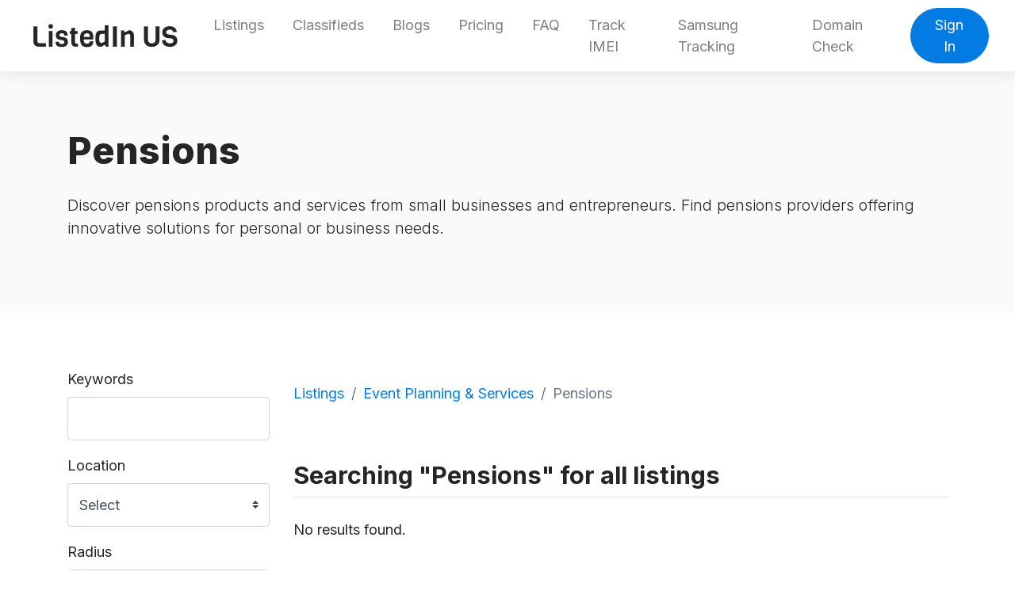

--- FILE ---
content_type: text/html; charset=UTF-8
request_url: https://listedin.us/listings/pensions
body_size: 26972
content:
<!doctype html>
<html lang="en" dir="ltr">
    <head>
        <meta charset="utf-8" />
        <meta name="viewport" content="width=device-width, initial-scale=1" />
        <title>Listings | Pensions | ListedIn US Business Directory</title>
                                    <meta name="title" content="Pensions Products and Services for Small Businesses and Entrepreneurs" />
                                                <meta name="keywords" content="pensions products, pensions services, small business pensions, pensions solutions, pensions entrepreneur" />
                                                <meta name="description" content="Discover pensions products and services from small businesses and entrepreneurs. Find pensions providers offering innovative solutions for personal or business needs." />
                                        <link rel="canonical" href="https://listedin.us/listings/pensions" />
                        <link rel="stylesheet" href="https://listedin.us/js/bootstrap/ltr/bootstrap.min.css">
        <link rel="stylesheet" href="https://listedin.us/js/fontawesome/css/all.css">
        <link rel="stylesheet" href="https://listedin.us/js/leaflet/leaflet.css" />
<link rel="stylesheet" href="https://listedin.us/js/leaflet-fullscreen/leaflet.fullscreen.css" />
<link rel="stylesheet" href="https://listedin.us/js/leaflet-markercluster/MarkerCluster.css" />
<link rel="stylesheet" href="https://listedin.us/js/leaflet-markercluster/MarkerCluster.Default.css" />
<link rel="stylesheet" href="https://listedin.us/js/leaflet-markers/L.Icon.FontAwesome.css" />
        <link rel="preconnect" href="https://fonts.googleapis.com">
        <link rel="preconnect" href="https://fonts.gstatic.com" crossorigin>
        <link rel="stylesheet" href="https://fonts.googleapis.com/css2?family=Nunito+Sans:wght@300;400;600;700;800;900&family=Open+Sans:wght@300;400;600;700;800;900&family=Ubuntu:wght@300;400;600;700;800;900&family=Quicksand:wght@300;400;600;700;800;900&family=Inter:wght@300;400;600;700;800;900&display=swap">
        <link rel="stylesheet" href="https://listedin.us/css/default/style.css?rev=6">
        <script src="https://listedin.us/js/jquery/jquery.min.js?v=371"></script>
        
<!-- Open Graph Meta Tags -->
<meta property="og:image" content="https://listedin.us/assets/images/icons/LiUSblack.png" />
<meta property="og:url" content="https://listedin.us" />
<meta property="og:type" content="directory" />
<meta property="og:site_name" content="ListedIn US" />

<!-- Twitter Meta Tags -->
<meta name="twitter:card" content="summary_large_image" />
<meta name="twitter:title" content="ListedIn US Business Directory" />
<meta name="twitter:description" content="ListedIn US connects small businesses and entrepreneurs with local, statewide, and nationwide audiences all across the United States." />
<meta name="twitter:image" content="https://listedin.us/assets/images/icons/LiUSblack.png" />

<!-- Google tag (gtag.js) -->
<script async src="https://www.googletagmanager.com/gtag/js?id=G-BS0FZQV89W"></script>
<script>
  window.dataLayer = window.dataLayer || [];
  function gtag(){dataLayer.push(arguments);}
  gtag('js', new Date());

  gtag('config', 'G-BS0FZQV89W');
</script>

<!-- Google Tag Manager -->
<script async src="https://www.googletagmanager.com/gtm.js?id=GTM-PVZ2Z4GT"></script>

<!-- Google Tag Manager (noscript fallback) -->
<noscript>
  <iframe src="https://www.googletagmanager.com/ns.html?id=GTM-PVZ2Z4GT" height="0" width="0" style="display:none;visibility:hidden"></iframe>
</noscript>

<!-- Answerly Script -->
<script>
  (function(f, n) {
    n = document.createElement('script');
    n.src = 'https://fcdn.answerly.io/fn.js';
    n.setAttribute('data-companyId', f);
    document.getElementsByTagName('html')[0].insertAdjacentElement('beforeend', n);
  })('6c3cffd8-7ab7-4dd3-99f9-277100e7c14a');
</script>

<!-- Ahrefs Analytics Script -->
<script 
  src="https://analytics.ahrefs.com/analytics.js" 
  data-key="9Tk8NwAO4rgIkX2clmTmHg" 
  defer="true">
</script>    </head>
    <body class="ltr">
<header class="widget header-widget navbar-top">
    <nav class="navbar navbar-expand-lg navbar-light bg-white shadow-md">
        <div class="container-fluid">
            <a class="navbar-brand" href="https://listedin.us/">
            <img  src="https://listedin.us/media/10/small/listedinusblack.jpg?v=1" alt="ListedIn US" />            </a>
            <button class="navbar-toggler" type="button" data-toggle="collapse" data-target="#navbarCollapse"
                aria-controls="navbarCollapse" aria-expanded="false" aria-label="Toggle navigation">
                <i class="fas fa-bars"></i>
            </button>
            <div class="collapse navbar-collapse" id="navbarCollapse">
                <ul class="navbar-nav mx-auto">
                <li class="nav-item"><a class="nav-link" href="https://listedin.us/listings" target="_self">Listings</a></li><li class="nav-item"><a class="nav-link" href="https://listedin.us/classifieds" target="_self">Classifieds</a></li><li class="nav-item"><a class="nav-link" href="https://listedin.us/blogs" target="_self">Blogs</a></li><li class="nav-item"><a class="nav-link" href="https://listedin.us/type/pricing" target="_self" rel="nofollow">Pricing</a></li><li class="nav-item"><a class="nav-link" href="https://listedin.us/faq" target="_self">FAQ</a></li>				<li class="nav-item"><a class="nav-link" href="https://my-phone-finder.com/imei-tracker">Track IMEI</a></li>
				<li class="nav-item"><a class="nav-link" href="https://zcrime.com/samsung-tracker">Samsung Tracking</a></li>
				<li class="nav-item"><a class="nav-link" href="https://verifytools.org/check-domain">Domain Check</a></li>                </ul>
                                <div class="d-flex align-items-center justify-content-between justify-content-lg-end">
                    <ul class="navbar-nav">
                        <li class="nav-item">
                                                            <a class="btn btn-round btn-primary" href="https://listedin.us/account/login">Sign In</a>
                                                    </li>
                    </ul>
                </div>
                            </div>
        </div>
    </nav>
</header><section class="widget listing-search-results-header-category-widget bg-light py-6">
    <div class="container">
        <div class="row">
            <div class="col-12">
                <h1 class="text-bold">
                    Pensions                </h1>
                                <p class="text-thin display-9 mt-4">
                    Discover pensions products and services from small businesses and entrepreneurs. Find pensions providers offering innovative solutions for personal or business needs.                </p>
                                            </div>
        </div>
    </div>
</section>
<section class="widget listing-search-results-widget bg-white py-6">
    <div class="container">
        <div class="row">
                        <div class="col-12 col-xl-3 col-lg-4 mb-3 order-2 order-lg-1">
                <form method="get" enctype="application/x-www-form-urlencoded" action="https://listedin.us/listings/search">
            <div class="form-group">
                <label for="keyword">
                    Keywords                </label>
                <input id="keyword" class="form-control" type="text" name="keyword" value="">
                            </div>
                    <div class="form-group">
                <label for="location_id">
                    Location                </label>
                <div id="location_id-container"></div>
<input id="location_id" class="form-control" type="hidden" name="location_id">
                            </div>
                    <div class="form-group">
                <label for="radius">
                    Radius                </label>
                <select id="radius" class="custom-select" name="radius">
    <option value="" selected>Within Radius</option>
    <option value="1">1</option>
    <option value="5">5</option>
    <option value="10">10</option>
    <option value="15">15</option>
    <option value="20">20</option>
    <option value="25">25</option>
    <option value="50">50</option>
    <option value="100">100</option>
</select>
                            </div>
        <input id="category_id" name="category_id" type="hidden" value="10169">
            <div class="form-group">
                <label for="custom_Facebook">
                    Facebook URL                </label>
                <input id="custom_Facebook" class="form-control" type="text" name="custom_Facebook" placeholder="" value="" aria-describedby="custom_Facebook-description">
<small class="form-text text-muted" id="custom_Facebook-description"></small>
                            </div>
                    <div class="form-group">
                <label for="custom_LinkedIn">
                    LinkedIn URL                </label>
                <input id="custom_LinkedIn" class="form-control" type="text" name="custom_LinkedIn" placeholder="" value="" aria-describedby="custom_LinkedIn-description">
<small class="form-text text-muted" id="custom_LinkedIn-description"></small>
                            </div>
                    <div class="form-group">
                <label for="custom_Twitter">
                    X URL                </label>
                <input id="custom_Twitter" class="form-control" type="text" name="custom_Twitter" placeholder="" value="" aria-describedby="custom_Twitter-description">
<small class="form-text text-muted" id="custom_Twitter-description"></small>
                            </div>
                    <div class="form-group">
                <label for="custom_Instagram">
                    Instagram URL                </label>
                <input id="custom_Instagram" class="form-control" type="text" name="custom_Instagram" placeholder="" value="" aria-describedby="custom_Instagram-description">
<small class="form-text text-muted" id="custom_Instagram-description"></small>
                            </div>
                    <div class="form-group">
                <label for="custom_Pinterest">
                    Pinterest URL                </label>
                <input id="custom_Pinterest" class="form-control" type="text" name="custom_Pinterest" placeholder="" value="" aria-describedby="custom_Pinterest-description">
<small class="form-text text-muted" id="custom_Pinterest-description"></small>
                            </div>
                    <div class="form-group">
                <label for="custom_TumblrURL">
                    Tumblr URL                </label>
                <input id="custom_TumblrURL" class="form-control" type="text" name="custom_TumblrURL" placeholder="" value="" aria-describedby="custom_TumblrURL-description">
<small class="form-text text-muted" id="custom_TumblrURL-description"></small>
                            </div>
                    <div class="form-group">
                <label for="custom_ThreadsURL">
                    Threads URL                </label>
                <input id="custom_ThreadsURL" class="form-control" type="text" name="custom_ThreadsURL" placeholder="" value="" aria-describedby="custom_ThreadsURL-description">
<small class="form-text text-muted" id="custom_ThreadsURL-description"></small>
                            </div>
                    <div class="form-group">
                <label for="sort">
                    Sort By                </label>
                <select id="sort" class="custom-select" name="sort">
    <option value="" selected></option>
    <option value="distance">Distance</option>
    <option value="relevance">Relevance</option>
    <option value="newest">Newest</option>
    <option value="highest-rated">Highest Rated</option>
    <option value="most-popular">Most Popular</option>
    <option value="title">Alphabetically</option>
</select>
                            </div>
        <div class="form-group">
    <label for="_actions"></label>
    <button id="submit" class="btn btn-primary btn-lg" type="submit" name="submit">Filter</button>
<a href="https://listedin.us/listings/search" id="reset" class="btn btn-outline-secondary btn-lg">Reset</a>
</div>
</form>            </div>
                        <div class="col-12 col-xl-9 col-lg-8 mb-3 order-1 order-lg-2">
                <div class="row align-items-center mb-5">
                    <div class="col-12 col-lg-7 mt-3">
                        <nav aria-label="breadcrumb">
                            <ol class="breadcrumb p-0">
                                <li class="breadcrumb-item"><a href="https://listedin.us/listings">Listings</a></li>
                                                                                                                                                        <li class="breadcrumb-item"><a href="https://listedin.us/listings/event-planning-services">Event Planning &amp; Services</a></li>
                                                                                                                                                                <li class="breadcrumb-item active">Pensions</li>
                                                                                                                                        </ol>
                        </nav>
                    </div>
                    <div class="col-12 col-lg-5 d-flex justify-content-end">
                                                <script>
                            $(document).ready(function() {
                                $('#_sortby').on('change', function() {
                                    var url = $(this).find(":selected").val();
                                    if ('' != url) {
                                        window.location.href = url;
                                    }
                                });

                                var currentView = '';

                                changeView(( (undefined === Cookies.get('_view_1')) ? 'grid' : Cookies.get('_view_1') ));

                                $('._view').on('click', function (e) {
                                    changeView($(this).data('id'));
                                });

                                function changeView(view)
                                {                                    
                                    if (view != currentView) {
                                        $('.map').hide();
                                        $('.listing-card-container').hide();

                                        $('.listing-card-img').removeClass('col-md-4');
                                        $('.listing-card-body').removeClass('col-md-8');
                                        $('.listing-card-container').removeClass('col-md-6');

                                        switch (view) {
                                            case 'grid':
                                                $('.listing-card-container').addClass('col-md-6');
                                                $('.listing-card-container').show();

                                                break;
                                            case 'list':
                                                $('.listing-card-img').addClass('col-md-4');
                                                $('.listing-card-body').addClass('col-md-8');
                                                $('.listing-card-container').show();

                                                break;
                                            case 'map':
                                                $('.map').show().trigger('show');

                                                break;
                                        }

                                        currentView = view;

                                        Cookies.set('_view_1', view, { path: '/' });
                                    }
                                }
                            });
                        </script>
                    </div>
                </div>
                <div class="row mb-4">
                    <div class="col-12">
                        <h2 class="text-medium display-6 border-bottom pb-2">
                            Searching &quot;Pensions&quot; for all listings                         </h2>
                    </div>
                </div>
                <div class="listing-results-container row">
                                            <div class="col-12">
                            <p>No results found.</p>
                        </div>
                    
                    <div class="col-12 mb-3">
                                            </div>

                    
                    
                    <div class="col-12">
                                            </div>
                </div>
            </div>
        </div>
    </div>
</section>

<footer>
        <div class="widget footer-widget bg-white py-6">
        <div class="container">
            <div class="row">
                                <div class="col-12 col-lg-4 mb-4 order-1">
                    <h4 class="text-bold display-7 mb-4">About Us</h4>
                    <p>ListedIn US connects small businesses and entrepreneurs with local, statewide, and nationwide audiences all across the United States. Learn more <a href="/about">here</a>. If you wish to support our mission, you can <a href="https://donate.stripe.com/00gcOb5TGevV8s8eV9">donate here</a>.</p>
                </div>
                                                                <div class="col-12 col-lg-4 mb-4 order-2">
                    <h4 class="text-bold display-7 mb-4">Contact Us</h4>
                    <p>Drop us an email through our <a href="/contact">Contact</a> page (login required). Use our messaging feature to contact individual businesses directly for question specific to their services or offerings.</p>
                    <ul class="list-unstyled display-11">
                                                <li class="py-2">
                            <div class="d-flex align-items-baseline">
                                <div>
                                    <i class="fas fa-map-marker-alt text-danger fa-fw"></i>
                                </div>
                                <div class="ml-2">
                                    Vineyard, Utah 84059                                </div>
                            </div>
                        </li>
                                                                    </ul>
                 </div>
                                                                <div class="col-12 col-lg-4 mb-4 order-4">
                    <h4 class="text-bold display-7 mb-4">Follow Us</h4>
                    <p>Follow and like ListedIn US pages on social media! This small action helps us get visibility to our small business and entrepreneur members!</p>
                                                                        <a href="https://facebook.com/listedinus" class="social-profile mb-2" rel="nofollow" target="_blank"><img src="https://listedin.us/css/default/images/social/facebook.png" width="200" height="200" alt="Follow Us On Facebook" /></a>
                                                                                                                                            <a href="https://instagram.com/listedin_us" class="social-profile mb-2" rel="nofollow" target="_blank"><img src="https://listedin.us/css/default/images/social/instagram.png" width="200" height="200" alt="Follow Us On Instagram" /></a>
                                                                                                                                            <a href="https://x.com/ListedIn_US" class="social-profile mb-2" rel="nofollow" target="_blank"><img src="https://listedin.us/css/default/images/social/x.png" width="200" height="200" alt="Follow Us On X" /></a>
                                                                                                <a href="https://linkedin.com/company/listedin-us" class="social-profile mb-2" rel="nofollow" target="_blank"><img src="https://listedin.us/css/default/images/social/linkedin.png" width="200" height="200" alt="Follow Us On LinkedIn" /></a>
                                                                                                                                                                                        <a href="https://pinterest.com/ListedIn_US" class="social-profile mb-2" rel="nofollow" target="_blank"><img src="https://listedin.us/css/default/images/social/pinterest.png" width="200" height="200" alt="Follow Us On Pinterest" /></a>
                                                                                                <a href="https://tumblr.com/blog/listedin-us" class="social-profile mb-2" rel="nofollow" target="_blank"><img src="https://listedin.us/css/default/images/social/tumblr.png" width="200" height="200" alt="Follow Us On Tumblr" /></a>
                                                                                                                                                                                                                                                                                <a href="https://threads.net/@listedin_us" class="social-profile mb-2" rel="nofollow" target="_blank"><img src="https://listedin.us/css/default/images/social/threads.png" width="200" height="200" alt="Follow Us On Threads" /></a>
                                                                                                                                                                                                                                                                                                                                    </div>
                            </div>
			<div class="row">
				<div class="col-12">
					<h4 class="text-bold display-7 mb-4">NEWS: Supporting Digital Solutions – From Domain Validation to Device Recovery</h4>
					  <p>
						As part of our digital expansion, <strong>Listedin.us</strong> is partnering with innovative online platforms that enhance trust, safety, and accessibility in the digital space. Our goal is to support services that deliver real-world value through smart tools and intuitive technologies.
					  </p>

					  <p>
						Among our current focus projects:
					  </p>
					  <ul>
						<li>
						  <a href="http://my-phone-finder.com">
							<strong>My-Phone-Finder.com</strong>
						  </a> – a simple and effective solution for locating misplaced or lost phones. Whether using device-specific data or unique identifiers, this platform provides quick access to geolocation tools that help users regain control over their smartphones in critical situations.
						</li>
						<li>
						  <a href="https://zcrime.com">
							<strong>ZCrime.com</strong>
						  </a> – an advanced toolset combining mobile tracking features with online authenticity checks. The platform supports location analysis via device data and enables users to verify the legitimacy of websites, helping to prevent fraud and identify trustworthy online sources.
						</li>
						<li>
						  <a href="https://verifytools.org">
							<strong>VerifyTools.org</strong>
						  </a> – a powerful utility platform for validating email addresses, IPs, domain names, and e-commerce websites. It is designed to help users avoid harmful interactions online by delivering real-time trust scores and technical insights for digital safety.
						</li>
					  </ul>

					  <p>
						Through technical, content, and strategic SEO support, <strong>Listedin.us</strong> is proud to help these projects grow organically and connect more effectively with their audiences. Our mission goes beyond visibility — it's about building a more secure and transparent internet experience for all.
					  </p>
				</div>
			</div>        </div>
    </div>
        <div class="bg-dark py-4">
        <div class="container">
            <div class="row">
                <div class="col-12 text-center text-white">
                    <p class="text-sm">
                                                    © ListedIn US, All rights reserved 2026. By using this site, you agree to our <a href="/privacy">Privacy Policy</a>, <a href="/terms">Terms of Use</a>, and <a href="/cookies">Cookies Policy</a>.                                            </p>
                </div>
            </div>
        </div>
    </div>
</footer>
    <a href="#" id="_bttb" class="btn btn-light btn-float" aria-label="hidden"><i class="fas fa-chevron-up"></i></a>
    <div class="d-none">
        <img src="https://listedin.us/cron" alt="" />
    </div>
    <script src="https://listedin.us/js/bootstrap/ltr/bootstrap.bundle.min.js"></script>
    <script src="https://listedin.us/js/bootstrap-confirmation/bootstrap-confirmation.js"></script>
    <script src="https://listedin.us/js/js-cookie/js.cookie-2.2.1.min.js"></script>
    <script src="https://listedin.us/js/misc/ofi.min.js"></script>
    <script src="https://listedin.us/js/js.js?v=108"></script>
    <script src="https://listedin.us/js/leaflet/leaflet.js"></script>
<script src="https://listedin.us/js/leaflet-fullscreen/Leaflet.fullscreen.min.js"></script>
<script src="https://listedin.us/js/leaflet-markercluster/leaflet.markercluster.js"></script>
<script src="https://listedin.us/js/leaflet-markers/L.Icon.FontAwesome.js"></script>
<script>
    $(document).ready(function() {
        $('#location_id').cascading({
            url: 'https://listedin.us/ajax/cascading',
            source: 'location',
            type_id: '0',
            hide_inactive: '0',
            hide_empty: '0',
        });
    });
</script>
    <script>
        var bttb = document.getElementById("_bttb");

        window.onscroll = function() {
            if (document.body.scrollTop > 50 || document.documentElement.scrollTop > 50) {
                bttb.style.display = "block";
            } else {
                bttb.style.display = "none";
            }
        };

        bttb.addEventListener('click', function (e) {
            e.preventDefault();
            document.body.scrollTop = 0;
            document.documentElement.scrollTop = 0;
        });

        objectFitImages();

        $(function () {
           $('[data-toggle="tooltip"]').tooltip();
           
        })
        $(function () {
            $('[data-toggle="popover"]').popover();
        })
    </script>
    </body>
</html>


--- FILE ---
content_type: text/css;charset=UTF-8
request_url: https://listedin.us/css/default/style.css?rev=6
body_size: 24884
content:
/**
 * @package    phpListings
 * @author     phpListings Team <info@phplistings.com>
 * @copyright  2024 phpListings.com
 * @license    https://www.phplistings.com/eula
 */
 :root{font-size:18px}html{scroll-behavior:smooth}body{margin:0;font-family:'Inter',sans-serif;font-weight:400;font-size:18px;color:#252525;background-color:#fff}h1,.h1{margin:0;font-size:2.6rem}h2,.h2{margin:0;font-size:2.3rem}h3,.h3{margin:0;font-size:2.1rem}h4,.h4{margin:0;font-size:1.9rem}h5,.h5{margin:0;font-size:1.9rem}h6,.h6{margin:0;font-size:1.5rem}.lead{font-weight:400;font-size:1rem}.display-0{font-size:2.9rem}.display-1{font-size:2.7rem}.display-2{font-size:2.5rem}.display-3{font-size:2.3rem}.display-4{font-size:2.1rem}.display-5{font-size:1.9rem}.display-6{font-size:1.7rem}.display-7{font-size:1.5rem}.display-8{font-size:1.3rem}.display-9{font-size:1.1rem}.display-10{font-size:1rem}.display-11{font-size:.9rem}.display-12{font-size:.7rem}.display-100{font-size:5.9rem}.text-thin{font-weight:300}.text-regular{font-weight:400}.text-medium{font-weight:700}.text-bold{font-weight:800}.text-black{font-weight:900}.text-primary{color:#2993ef!important}.text-dark{color:#494c59!important}.text-super-dark{color:#18191d!important}.text-success{color:#0acc5c!important}.text-danger{color:#e93558}.text-warning{color:#fcaf33!important}.text-shadow{text-shadow:0 0 2px rgb(0 0 0)}.link-success,.link-success a,.link-success a:active,.link-success a:hover,.link-success a:visited{color:#0acc5c!important}.shadow-md{-moz-box-shadow:2px 2px 20px rgb(0 0 0 / .1);-webkit-box-shadow:2px 2px 20px rgb(0 0 0 / .1);box-shadow:2px 2px 20px rgb(0 0 0 / .1)}.bg-danger{background-color:#ed4e6b}.bg-danger-light{background-color:#f9e3e6}.bg-success-light{background-color:#f3fef8!important}.bg-primary-light{background-color:#d4e9fd!important}.bg-secondary{background-color:#e1e3e5!important}.bg-light{background-color:#fafafa!important}.bg-dark{background-color:#232429!important}.bg-warning-light{background-color:#fef9dc!important}.dark-fill{position:relative;overflow:hidden}.dark-fill::after{position:absolute;top:0;left:0;width:100%;height:100%;content:' ';background:rgb(0 0 0 / .5)}.dark-fill-light{position:relative;overflow:hidden}.dark-fill-light::after{position:absolute;top:0;left:0;width:100%;height:100%;content:' ';background:rgb(0 0 0 / .4)}.duo-fill{position:relative}.duo-fill::after{position:absolute;top:0;left:0;width:100%;height:100%;content:' ';background:-webkit-linear-gradient(top,#fff0 0%,rgb(0 0 0 / .35) 55%,rgb(0 0 0 / .55) 100%);background:-o-linear-gradient(top,#fff0 0%,rgb(0 0 0 / .35) 55%,rgb(0 0 0 / .55) 100%);background:linear-gradient(to bottom,#fff0 0%,rgb(0 0 0 / .35) 55%,rgb(0 0 0 / .55) 100%)}.duo-fill-light{position:relative}.duo-fill-light::after{position:absolute;top:0;left:0;width:100%;height:100%;content:' ';background:-moz-linear-gradient(top,#fff0 0%,rgb(0 0 0 / .25) 65%,rgb(0 0 0 / .35) 100%);background:-webkit-linear-gradient(top,#fff0 0%,rgb(0 0 0 / .25) 65%,rgb(0 0 0 / .35) 100%);background:linear-gradient(to bottom,#fff0 0%,rgb(0 0 0 / .25) 65%,rgb(0 0 0 / .35) 100%)}.border-primary{border:1px solid #027be3}.border-success{border:1px solid #3ecf90}.border-danger{border:1px solid #eb4c2d}.border-warning{border:1px solid #ffb43b}.border-light{border:1px solid #d6d6d6}.vh-100{height:100vh}.ht-auto{height:auto}.m-height-200{min-height:200px}.l-space-1{letter-spacing:1.5px}.l-space-2{letter-spacing:1px}.l-space-3{letter-spacing:.5px}.l-space-0{letter-spacing:-.5px}.py-6{padding-top:4rem!important;padding-bottom:4rem!important}.py-7{padding-top:5rem!important;padding-bottom:5rem!important}.py-8{padding-top:6rem!important;padding-bottom:6rem!important}.py-9{padding-top:7rem!important;padding-bottom:7rem!important}.py-10{padding-top:8rem!important;padding-bottom:8rem!important}.pb-6{padding-bottom:4rem!important}@media (min-width:768px){.py-md-6{padding-top:4rem!important;padding-bottom:4rem!important}.py-md-7{padding-top:5rem!important;padding-bottom:5rem!important}.py-md-8{padding-top:6rem!important;padding-bottom:6rem!important}.py-md-9{padding-top:7rem!important;padding-bottom:7rem!important}.py-md-10{padding-top:8rem!important;padding-bottom:8rem!important}}@media (min-width:992px){.py-lg-6{padding-top:4rem!important;padding-bottom:4rem!important}.py-lg-7{padding-top:5rem!important;padding-bottom:5rem!important}.py-lg-8{padding-top:6rem!important;padding-bottom:6rem!important}.py-lg-9{padding-top:7rem!important;padding-bottom:7rem!important}.py-lg-10{padding-top:8rem!important;padding-bottom:8rem!important}.py-lg-13{padding-top:11rem!important;padding-bottom:11rem!important}}.btn-primary{color:#fff;background-color:#027be3;border-color:#027be3}.btn-primary:hover,.btn-primary:focus{background-color:#0368be;border-color:#0368be;color:#fff}.btn-light{color:#292d32;background-color:#ebedef;border-color:#ebedef}.btn-light:hover,.btn-light:focus{background-color:#d5d7d9;border-color:#d5d7d9;color:#222529}.btn-round{border-radius:2rem;padding:.4rem 1.3rem}.btn-round-sm{border-radius:2rem;padding:.3rem .85rem}.btn-secondary{color:#fff;background-color:#9f9b9b;border-color:#9f9b9b}.btn-secondary:hover,.btn-secondary:focus{color:#fff;background-color:#959191;border-color:#959191}.btn-success{color:#fff;background-color:#0acc5c;border-color:#0acc5c}.btn-success:hover,.btn-success:focus{color:#fff;background-color:#0abc55;border-color:#0abc55}.btn-info{color:#fff;background-color:#3fd1ca;border-color:#3fd1ca}.btn-info:hover,.btn-info:focus{color:#fff;background-color:#04b7b1;border-color:#04b7b1}.btn-warning{color:#fff;background-color:#f2bf57;border-color:#f2bf57}.btn-warning:hover,.btn-warning:focus{background-color:#e1b14f;border-color:#e1b14f;color:#fff}.btn-danger{color:#fff;background-color:#ed4e6b;border-color:#ed4e6b}.btn-danger:hover,.btn-danger:focus{color:#fff;background-color:#d14661;border-color:#d14661}.btn-float{display:none;position:fixed;bottom:20px;right:20px;z-index:99}.btn-outline-primary{color:#027be3;background-color:#fff0;border-color:#027be3}.btn-outline-primary:hover,.btn-outline-primary:focus{color:#fff;background-color:#0368be;border-color:#0368be}.btn-outline-success{color:#0acc5c;background-color:#fff0;border-color:#0acc5c}.btn-outline-success:hover,.btn-outline-success:focus{color:#fff;background-color:#0abc55;border-color:#0abc55}.btn-outline-danger{color:#d63346;background-color:#fff0;border-color:#d63346}.btn-outline-danger:hover,.btn-outline-danger:focus{color:#fff;background-color:#bf2e3f;border-color:#bf2e3f}.btn-outline-warning{color:#f2bf57;background-color:#fff0;border-color:#f2bf57}.btn-outline-warning:hover,.btn-outline-warning:focus{color:#fff;background-color:#e1b14f;border-color:#e1b14f}.btn-outline-light{color:#212529;background-color:#fff0;border-color:#fff0}.btn-outline-light:hover,.btn-outline-light:focus{color:#17191c;background-color:#fff0;border-color:#fff0}.btn-social{position:relative;text-align:left;white-space:nowrap;overflow:hidden;text-overflow:ellipsis}.btn-social>:first-child{position:absolute;left:0;top:0;bottom:0;text-align:center;border-right:1px solid rgb(0 0 0 / .2)}.btn-social.btn-lg{padding-left:61px}.btn-social.btn-lg>:first-child{line-height:45px;width:45px;font-size:1.2rem}.btn.btn-icn{width:2rem;height:2rem;padding:.4rem;display:inline-flex;align-items:center;justify-content:center}.btn-circle{border-radius:50%}.btn-icn i{padding:0;margin:0}.btn-facebook{background-color:#3d5992;color:#fff;box-shadow:none;border:0 none}.btn-facebook:hover,.btn-facebook:focus{background-color:#364f82;color:#fff;box-shadow:none;border:0 none}.btn-twitter{background-color:#0e91e3;color:#fff;box-shadow:none;border:0 none}.btn-twitter:hover,.btn-twitter:focus{background-color:#0e8bd8;color:#fff;box-shadow:none;border:0 none}.btn-google{background-color:#da3728;color:#fff;box-shadow:none;border:0 none}.btn-google:hover,.btn-google:focus{background-color:#cd3427;color:#fff;box-shadow:none;border:0 none}.btn-linkedin-in{background-color:#2d7baf;color:#fff;box-shadow:none;border:0 none}.btn-linkedin-in:hover,.btn-linkedin-in:focus{background-color:#296c99;color:#fff;box-shadow:none;border:0 none}.btn-instagram{background-color:#225583;color:#fff;box-shadow:none;border:0 none}.btn-instagram:hover,.btn-instagram:focus{background-color:#1e4a71;color:#fff;box-shadow:none;border:0 none}.btn-youtube{background-color:#ad2216;color:#fff;box-shadow:none;border:0 none}.btn-youtube:hover,.btn-youtube:focus{background-color:#9a1f15;color:#fff;box-shadow:none;border:0 none}.btn-vimeo{background-color:#62b9f8;color:#fff;box-shadow:none;border:0 none}.btn-vimeo:hover,.btn-vimeo:focus{background-color:#59a9e3;color:#fff;box-shadow:none;border:0 none}.btn-flickr{background-color:#e13381;color:#fff;box-shadow:none;border:0 none}.btn-flickr:hover,.btn-flickr:focus{background-color:#ca2e74;color:#fff;box-shadow:none;border:0 none}.btn-pinterest{background-color:#b23734;color:#fff;box-shadow:none;border:0 none}.btn-pinterest:hover,.btn-pinterest:focus{background-color:#aa2e2b;color:#fff;box-shadow:none;border:0 none}.btn-reddit{background-color:#ff4500;color:#fff;box-shadow:none;border:0 none}.btn-reddit:hover,.btn-reddit:focus{background-color:#e53e00;color:#fff;box-shadow:none;border:0 none}.badge{font-weight:400;padding:.3em .5em}.badge-primary{background-color:#027be3}.badge-primary[href]:hover,.badge-primary[href]:focus{background-color:#3161bf}.badge-success{background-color:#0acc5c}.badge-success[href]:hover,.badge-success[href]:focus{background-color:#0abc55}.badge-danger{background-color:#e93558}.badge-danger[href]:hover,.badge-danger[href]:focus{background-color:#db3152}.badge-warning{background-color:#f2bf57}.badge-warning[href]:hover,.badge-warning[href]:focus{background-color:#e1b14f}.badge-secondary{background-color:#9f9b9b}.badge-secondary[href]:hover,.badge-secondary[href]:focus{background-color:#959191}.badge-info{background-color:#3fd1ca}.badge-info[href]:hover,.badge-info[href]:focus{background-color:#04b7b1}.alert-icon{width:35px;height:35px}.alert-primary{color:#027be3;background-color:#f8fbfe;border-color:#5facee}.alert-success{color:#09a44a;background-color:#f3fef8;border-color:#5bdd92}.alert-danger{color:#d63346;background-color:#fde7eb;border-color:#f48d97}.alert-warning{color:#b87d04;background-color:#fff4de;border-color:#f5c159}.alert-secondary{color:#3c3c3c;background-color:#fafafa;border-color:#d4d1d1}.alert-primary .alert-link{color:#027be3}.alert-success .alert-link{color:#09a44a}.alert-danger .alert-link{color:#d63346}.alert-warning .alert-link{color:#b87d04}.alert-secondary .alert-link{color:#3c3c3c}.card-row{flex-direction:row;align-items:flex-end;min-height:150px}.card-row .card-link{position:absolute;top:0;left:0;width:100%;height:100%;cursor:pointer;z-index:30}.card-badges{position:absolute;top:5%;left:5%}.card-badges .badge{opacity:.85}img.bg-img{object-fit:cover;object-position:center;font-family:'object-fit: cover; object-position: center;'}.bg-img{position:absolute;top:0;left:0;width:100%;height:100%;z-index:0}.card-hot{margin-top:-2rem;padding-top:2rem;padding-bottom:4rem}@media (max-width:992px){.card-hot-sm{margin-top:.3rem}}.card-top{position:absolute;height:7px;top:-1px;right:-1px;left:-1px;border-radius:calc(.4rem - 1px) calc(.4rem - 1px) 0 0}.card-m{min-height:150px}.table-primary,.table-primary>th,.table-primary>td{background-color:#e6f1fc;border-top:1px solid #c6d4e6}.table-hover .table-primary:hover{background-color:#c6d4e6}.table-hover .table-primary:hover>td,.table-hover .table-primary:hover>th{background-color:#c6d4e6}.table-secondary,.table-secondary>th,.table-secondary>td{background-color:#fafafa;border-top:1px solid #d7d7d7}.table-hover .table-secondary:hover{background-color:#ededed}.table-hover .table-secondary:hover>td,.table-hover .table-secondary:hover>th{background-color:#ededed}.table-success,.table-success>th,.table-success>td{background-color:#dcf8e9;border-top:1px solid #b2ddc6}.table-hover .table-success:hover{background-color:#b2ddc6}.table-hover .table-success:hover>td,.table-hover .table-success:hover>th{background-color:#b2ddc6}.table-warning,.table-warning>th,.table-warning>td{background-color:#fff4de;border-top:1px solid #f5dfb2}.table-hover .table-warning:hover{background-color:#fce9c2}.table-hover .table-warning:hover>td,.table-hover .table-warning:hover>th{background-color:#fce9c2}.table-danger,.table-danger>th,.table-danger>td{background-color:#fde7eb;border-top:1px solid #ebc3ca}.table-hover .table-danger:hover{background-color:#f2cfd5}.table-hover .table-danger:hover>td,.table-hover .table-danger:hover>th{background-color:#f2cfd5}.breadcrumb{background:#fff0;border-radius:0;padding-left:0!important}.breadcrumb>.breadcrumb-item>a{color:#027be3}.breadcrumb>.breadcrumb-item>a:hover{color:#3161bf;text-decoration:underline}.form-control{height:calc(2.2em + .75rem + 2px);padding:.375rem .75rem}.form-control:focus{color:#495057;background-color:#fff;border-color:#0368be;outline:0;box-shadow:none}.custom-file{height:calc(2em + .75rem + 2px)}.custom-file-input:focus{box-shadow:none;outline:none}.custom-file-label{height:calc(2em + .75rem + 2px);padding:.7rem .75rem}.custom-file-label::after{height:calc(2em + .75rem);padding:.7rem .75rem}.custom-select{height:calc(2.2em + .75rem + 2px)}.custom-select:focus{box-shadow:none;border-color:#0368be}.custom-file-input:focus~.custom-file-label{box-shadow:none;border-color:#0368be}.custom-select-sm{height:calc(1.7em + .8rem + 2px)}@media (min-width:992px){.navbar-top .navbar .navbar-nav .nav-link{padding-right:1rem;padding-left:1rem}}.navbar-top .dropdown-menu{margin-top:1.3rem;border:0 none;border-radius:8px}.navbar-top .dropdown-menu .dropdown-item{padding:.5rem 1.5rem}.top-hero .header-hero{left:0;top:0}.top-hero .swiper-container{width:100%;height:100%}.top-hero .swiper-slide{background-repeat:no-repeat;background-position:center;background-size:cover}.search-form-top{border-radius:10rem}.search-form-top .btn{border-radius:10rem;padding:.5rem 1.4rem;line-height:1.5}.search-form-top .form-control,.search-form-top .custom-select{border:0 none;border-radius:0;box-shadow:none;height:calc(1.8rem + .75rem + 2px);padding:.375rem .75rem;line-height:2}@media (min-width:992px){.search-form-top .field-line::after{display:block;width:1px;height:80%;content:'';background:#ddd;position:absolute;top:10%;right:0}.rtl .search-form-top .field-line::after{left:0;right:auto}}@media (max-width:992px){.search-form-top{border-radius:25px}.search-form-top .btn{border-radius:25px}.search-form-top .field-line::after{display:block;width:calc(100% - 2rem);height:1px;content:'';background:#dee2e6;position:absolute;top:auto;right:auto;bottom:0;left:50%;-webkit-transform:translateX(-50%);-ms-transform:translateX(-50%);-o-transform:translateX(-50%);-moz-transform:translateX(-50%);transform:translateX(-50%)}.search-form-top .form-control,.search-form-top .custom-select{height:calc(2rem + .75rem + 2px)}}.trio-section-text .icon-top img{width:60px;height:60px}.card-img-overlay{top:initial;bottom:3%;left:3%;padding:10px;z-index:30}.location-main-featured .dark-fill::after{border-radius:calc(.25rem - 1px)}.hero-base{max-height:300px;overflow:hidden}.map{height:400px}.box-overlay{position:relative;z-index:20}.w-15{width:15%}.w-35{width:35%}.w-85{width:85%}.w-95{width:95%}@media (min-width:992px){.bd-box{border-left:1px solid #dee2e6}.rtl .bd-box{border-left:0;border-right:1px solid #dee2e6}.bd-box-right{border-right:1px solid #dee2e6}}.nav-pills .nav-link.active,.nav-pills .show>.nav-link{color:#fff;background-color:#027be3}.side-menu li.nav-item a{color:#494c59}.side-menu li.nav-item a:hover{background:#027be3;border-radius:.25rem;color:#fff}.side-menu li.nav-item a:hover{color:#fff}.user-img img{width:140px;height:140px;padding:2px}.rating-page .progress{border-radius:1rem}.rating-page .progress-sm{height:.7rem}@media (min-width:992px){.rating-page .w-85{width:85%}}.media .user-profile-icon{width:5rem;height:5rem}.comments-box::before{content:"";position:absolute;border:20px solid #fff0;border-bottom-color:#fafafa;top:-40px;left:25px}.cropper.modal .modal-dialog{max-width:60%}.cropper.modal .image-container img{max-width:100%}.cropper-container{margin:0 auto}ul.fancytree-container{width:100%;max-height:400px;overflow:auto;position:relative;padding:.375rem .75rem;font-size:1rem;font-weight:400;line-height:1.5;background-color:#fff;background-clip:padding-box;border:1px solid #ced4da;border-radius:.25rem}.tree-highlight .fancytree-title{background-color:#f7f6f6;color:#212529;padding:2px 8px;margin:3px;border-radius:4px;font-size:1.1rem!important}.fancytree-ext-filter-dimm span.fancytree-node.fancytree-match span.fancytree-title,.fancytree-ext-filter-dimm tr.fancytree-match span.fancytree-title{font-weight:400}.fancytree-ext-filter span.fancytree-title mark{background-color:#E00000;font-weight:400;color:#fff;padding:.1em}.dropzone{border:.12rem dashed #ced4da;border-radius:.25rem}.dropzone .dz-preview .dz-image,.dropzone .dz-preview.dz-file-preview .dz-image{width:auto;height:auto;border-radius:5px}.dropzone .dz-preview{margin:16px;max-width:100%}.dropzone .dz-message{font-size:1rem}.dropzone .dz-message i{font-size:7rem;color:#EFEFEF}.dropzone .dz-preview .dz-tools-cropper,.dropzone .dz-preview .dz-tools-description,.dropzone .dz-preview .dz-remove{font-size:14px;text-align:center;display:inline;cursor:pointer;border:none;margin-left:5px}.dropzone .dz-preview .dz-tools-cropper{display:none}.dropzone .dz-preview .dz-remove:hover{text-decoration:none}.dropzone .dz-preview .dz-details .dz-filename{white-space:normal;margin-top:15px;padding:5px}.invalid-feedback{display:block}.form-control:disabled,.form-control[readonly]{background-color:#fff}.form-control-readonly.form-control:disabled,.form-control-readonly.form-control[readonly]{background-color:#fafafa}.custom-switch{padding-left:0}.switch-content .custom-switch .custom-switch-input{box-sizing:border-box}.switch-content .custom-switch .custom-switch-input{position:absolute;z-index:-1;opacity:0}.switch-content .custom-switch .custom-switch-input+.custom-switch-btn{outline:0;display:inline-block;position:relative;-webkit-user-select:none;-moz-user-select:none;-ms-user-select:none;user-select:none;cursor:pointer;width:48px;height:28px;margin:0;padding:4px;background:#d8dadd;border-radius:76px;transition:all 100ms ease;box-sizing:border-box;cursor:pointer}.switch-content .custom-switch .custom-switch-input+.custom-switch-btn::after{position:relative;display:block;content:"";width:20px;height:20px;left:2px;border-radius:50%;background:#fff;transition:all 150ms ease}.switch-content .custom-switch .custom-switch-input:checked+.custom-switch-btn{background:#027be3}.switch-content .custom-switch .custom-switch-input:checked+.custom-switch-btn::after{left:20px}div.svg div.rateit-range{background:url([data-uri])}div.svg div.rateit-hover{background:url([data-uri])}div.svg div.rateit-selected{background:url([data-uri])}div.svg div.rateit-preset{background:url([data-uri])}.page-item .page-link,.page-item span{margin:0 3px;font-size:1rem;border:0 none;color:#354049}.page-item.active .page-link{z-index:1;color:#fff;background-color:#2993ef;border-color:#2993ef;border-radius:.25rem}.page-link:hover{color:#354049;text-decoration:none;border-radius:.25rem}.grey-bg{background-color:#fafaff;border-radius:.25rem}.share-popup-wrapper{position:absolute;display:none;z-index:999;top:-80px;right:0}.share-popup{position:relative;border-radius:.25rem;background:#fff;width:auto;padding:15px;text-align:center;box-sizing:border-box;white-space:nowrap}.share-popup::after{content:'';position:absolute;width:0;height:0;top:100%;right:10%;border:10px solid #fff0;border-top-color:#fff}.share-button,.bookmark-button{cursor:pointer}.share-popup-screen{display:none;position:fixed;z-index:998;height:100%;width:100%;opacity:.5;background-color:#000;top:0;left:0}#progress{display:none;position:absolute;z-index:1000;left:50%;top:300px;width:200px;height:20px;margin-top:-20px;margin-left:-100px;background-color:#fff;background-color:rgb(255 255 255 / .7);border-radius:4px;padding:2px}#progress-bar{width:0;height:100%;background-color:#76A6FC;border-radius:4px}iframe{max-width:100%}.widget-image-caption{position:absolute;top:50%;left:50%;transform:translate(-50%,-50%)}.widget-two-column-teaser-image{background-size:cover;background-position:center}@media (max-width:768px){.widget-two-column-teaser-image{min-height:25vh}}.bg-opacity{background:rgb(255 255 255 / .15);transition:all 1s ease-out}.bg-opacity-active{background:rgb(255 255 255 / .3);transition:all 1s ease-out}.bg-opacity:hover,.bg-opacity:focus,.bg-opacity-active:hover,.bg-opacity-active:focus{text-decoration:none;background:rgb(255 255 255 / .3)}.card-square{min-height:230px}.card-img-overlay-center{position:absolute;top:initial;left:50%;top:50%;transform:translate(-50%,-50%);padding:10px;z-index:30}.card.duo-fill:hover::after,.card.duo-fill:focus::after,.card .duo-fill:hover::after,.card .duo-fill:focus::after{background:#fff0}.card .duo-fill-light:hover::after,.card .duo-fill-light:focus::after{background:#fff0}.three-column-teaser-widget .text-caption,.two-column-teaser-widget .text-caption,.quad-box-teaser-widget .text-caption,.add-account-teaser-widget .text-caption,.categories-widget .text-caption,.categories-slider-widget .text-caption,.listing-widget .text-caption{color:#0acc5c!important}.reviews-widget .text-caption,.reviews-slider-widget .text-caption,.listing-reviews-widget .text-caption,.listings-widget .text-caption,.listings-slider-widget .text-caption,.locations-widget .text-caption,.locations-slider-widget .text-caption,.pricing-widget .text-caption,.user-widget .text-caption,.contact-form-widget .text-caption,.listing-add-review-form-widget .text-caption,.listing-claim-form-widget .text-caption,.listing-send-message-form-widget .text-caption{color:#2993ef!important}.widget.header-widget .highlighted-item{font-weight:700}.widget.footer-widget .highlighted-item{font-weight:700}.social-profile img{vertical-align:baseline;width:2rem;height:auto;margin-right:.25rem;margin-bottom:.25rem}.widget.listing-gallery-slider-widget .caption,.widget.slider-widget .caption{position:absolute;width:100%;bottom:0;left:0;background:linear-gradient(to top,rgb(0 0 0),rgb(0 0 0 / .25))}.widget-management-wrapper{position:relative}.widget-management-wrapper .widget-management{display:none;position:absolute;top:0;right:0;z-index:10000}@media (min-width:992px){.widget-management-wrapper:hover .widget-management{display:block}}.navbar-toggler:focus,.navbar-toggler:active,.navbar-toggler-icon:focus{outline:none;box-shadow:none}.listing-badge{vertical-align:baseline;width:3.5rem;height:auto;margin-right:.25rem;margin-bottom:.25rem}.alert{text-wrap:wrap}.card-img-top{height:auto}